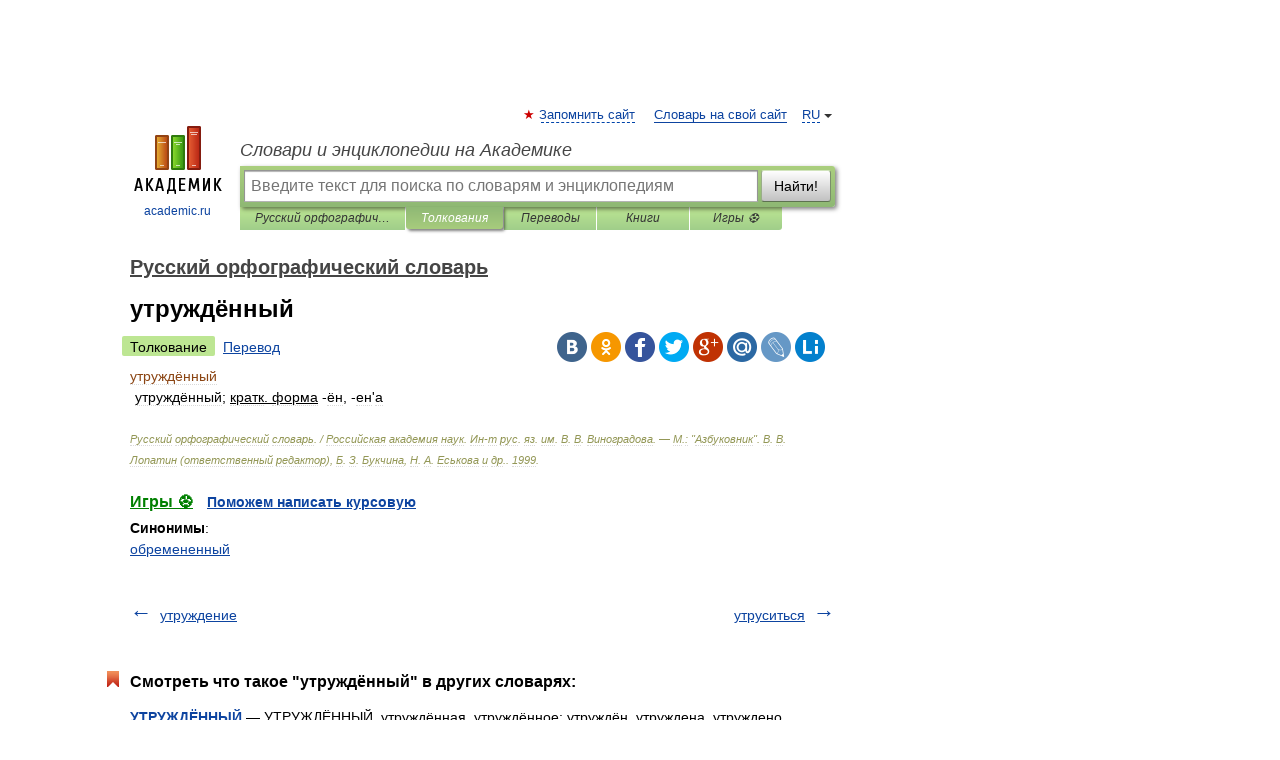

--- FILE ---
content_type: application/javascript; charset=utf-8
request_url: https://fundingchoicesmessages.google.com/f/AGSKWxVOB0jjW4tudTujyTKSA6ix_2F-dYX4Ec41LwRtal3NsR9DLr8KV7_ypGPkuKv0Any4yHN4vH3ykRFMxeJwBdBAY8fuoQktzOyTtOntKDXV-L2jbdsfJHJEy--O4I_CQKO0okhrgZUdKHaI6Nq8UyqaCOOlmnoWPBUpBmGcqtkbtixvIyc8qQ2LUe5f/_/sidebar-ad-/googleadsmodule./sb-relevance.js/lg.php?adid=_BannerAd_
body_size: -1284
content:
window['41bc1301-9a40-462e-8458-3089c5f72c57'] = true;